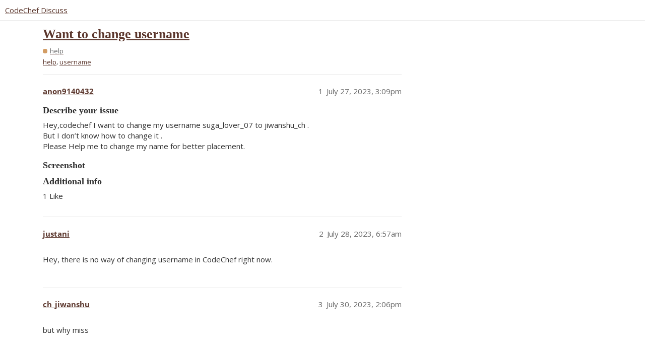

--- FILE ---
content_type: text/html; charset=utf-8
request_url: https://discuss.codechef.com/t/want-to-change-username/109599
body_size: 3140
content:
<!DOCTYPE html>
<html lang="en">
  <head>
    <meta charset="utf-8">
    <title>Want to change username - help - CodeChef Discuss</title>
    <meta name="description" content="Describe your issue
Hey,codechef I want to change my username suga_lover_07 to jiwanshu_ch . 
But I don’t know how to change it . 
Please Help me to change my name for better placement. 
Screenshot
Additional info">
    <meta name="generator" content="Discourse 3.2.0.beta2-dev - https://github.com/discourse/discourse version b6d9aa5a4c70feac4a38085ba76630d2875781b7">
<link rel="icon" type="image/png" href="https://s3.amazonaws.com/discourseproduction/optimized/4X/f/3/1/f317ab263bb1420d592af9fa11fbd7b636114c91_2_32x32.png">
<link rel="apple-touch-icon" type="image/png" href="https://s3.amazonaws.com/discourseproduction/optimized/1X/cb736284dfcba3606ca2751d7bafe7ac0be12b54_2_180x180.png">
<meta name="theme-color" media="all" content="#ffffff">

<meta name="viewport" content="width=device-width, initial-scale=1.0, minimum-scale=1.0, user-scalable=yes, viewport-fit=cover">
<link rel="canonical" href="https://discuss.codechef.com/t/want-to-change-username/109599" />

<link rel="search" type="application/opensearchdescription+xml" href="https://discuss.codechef.com/opensearch.xml" title="CodeChef Discuss Search">

    <link href="/stylesheets/color_definitions_new-light_5_2_64944c553678d0de9d69e7b223895c5b9ad41ebd.css?__ws=discuss.codechef.com" media="all" rel="stylesheet" class="light-scheme"/>

  <link href="/stylesheets/desktop_c3411232248b0a2c74888eddfa9a1ae5cb6a0101.css?__ws=discuss.codechef.com" media="all" rel="stylesheet" data-target="desktop"  />



  <link href="/stylesheets/checklist_c3411232248b0a2c74888eddfa9a1ae5cb6a0101.css?__ws=discuss.codechef.com" media="all" rel="stylesheet" data-target="checklist"  />
  <link href="/stylesheets/discourse-codechef-user-custom_c3411232248b0a2c74888eddfa9a1ae5cb6a0101.css?__ws=discuss.codechef.com" media="all" rel="stylesheet" data-target="discourse-codechef-user-custom"  />
  <link href="/stylesheets/discourse-details_c3411232248b0a2c74888eddfa9a1ae5cb6a0101.css?__ws=discuss.codechef.com" media="all" rel="stylesheet" data-target="discourse-details"  />
  <link href="/stylesheets/discourse-lazy-videos_c3411232248b0a2c74888eddfa9a1ae5cb6a0101.css?__ws=discuss.codechef.com" media="all" rel="stylesheet" data-target="discourse-lazy-videos"  />
  <link href="/stylesheets/discourse-local-dates_c3411232248b0a2c74888eddfa9a1ae5cb6a0101.css?__ws=discuss.codechef.com" media="all" rel="stylesheet" data-target="discourse-local-dates"  />
  <link href="/stylesheets/discourse-math_c3411232248b0a2c74888eddfa9a1ae5cb6a0101.css?__ws=discuss.codechef.com" media="all" rel="stylesheet" data-target="discourse-math"  />
  <link href="/stylesheets/discourse-presence_c3411232248b0a2c74888eddfa9a1ae5cb6a0101.css?__ws=discuss.codechef.com" media="all" rel="stylesheet" data-target="discourse-presence"  />
  <link href="/stylesheets/discourse-solved_c3411232248b0a2c74888eddfa9a1ae5cb6a0101.css?__ws=discuss.codechef.com" media="all" rel="stylesheet" data-target="discourse-solved"  />
  <link href="/stylesheets/docker_manager_c3411232248b0a2c74888eddfa9a1ae5cb6a0101.css?__ws=discuss.codechef.com" media="all" rel="stylesheet" data-target="docker_manager"  />
  <link href="/stylesheets/poll_c3411232248b0a2c74888eddfa9a1ae5cb6a0101.css?__ws=discuss.codechef.com" media="all" rel="stylesheet" data-target="poll"  />
  <link href="/stylesheets/poll_desktop_c3411232248b0a2c74888eddfa9a1ae5cb6a0101.css?__ws=discuss.codechef.com" media="all" rel="stylesheet" data-target="poll_desktop"  />

  <link href="/stylesheets/desktop_theme_8_a092171d2d86feabf550c9e2b29ed2115aef00df.css?__ws=discuss.codechef.com" media="all" rel="stylesheet" data-target="desktop_theme" data-theme-id="8" data-theme-name="custom header links"/>
<link href="/stylesheets/desktop_theme_2_32ae6eaa578a6c437782c418956134bcc3c055f4.css?__ws=discuss.codechef.com" media="all" rel="stylesheet" data-target="desktop_theme" data-theme-id="2" data-theme-name="light"/>

    

<link rel="preload" href="/theme-javascripts/fe0a4be30230b8b785385b726f66c9dc3d87acd5.js?__ws=discuss.codechef.com" as="script">
<script defer="" src="/theme-javascripts/fe0a4be30230b8b785385b726f66c9dc3d87acd5.js?__ws=discuss.codechef.com" data-theme-id="2"></script>

    
        <link rel="alternate nofollow" type="application/rss+xml" title="RSS feed of &#39;Want to change username&#39;" href="https://discuss.codechef.com/t/want-to-change-username/109599.rss" />
    <meta property="og:site_name" content="CodeChef Discuss" />
<meta property="og:type" content="website" />
<meta name="twitter:card" content="summary" />
<meta property="og:image" content="https://s3.amazonaws.com/discourseproduction/original/3X/5/e/5eea2925770b73a79e77dc2df02c518cf36de65a.svg" />
<meta property="og:url" content="https://discuss.codechef.com/t/want-to-change-username/109599" />
<meta name="twitter:url" content="https://discuss.codechef.com/t/want-to-change-username/109599" />
<meta property="og:title" content="Want to change username" />
<meta name="twitter:title" content="Want to change username" />
<meta property="og:description" content="Describe your issue Hey,codechef I want to change my username suga_lover_07 to jiwanshu_ch .  But I don’t know how to change it .  Please Help me to change my name for better placement.  Screenshot Additional info" />
<meta name="twitter:description" content="Describe your issue Hey,codechef I want to change my username suga_lover_07 to jiwanshu_ch .  But I don’t know how to change it .  Please Help me to change my name for better placement.  Screenshot Additional info" />
<meta property="og:article:section" content="help" />
<meta property="og:article:section:color" content="d39d64" />
<meta property="og:article:tag" content="help" />
<meta property="og:article:tag" content="username" />
<meta name="twitter:label1" value="Reading time" />
<meta name="twitter:data1" value="1 mins 🕑" />
<meta name="twitter:label2" value="Likes" />
<meta name="twitter:data2" value="1 ❤" />
<meta property="article:published_time" content="2023-07-27T15:09:44+00:00" />
<meta property="og:ignore_canonical" content="true" />


    <script type="application/ld+json">{"@context":"http://schema.org","@type":"QAPage","name":"Want to change username","mainEntity":{"@type":"Question","name":"Want to change username","text":"<a name=\"describe-your-issue-1\" class=\"anchor\" href=\"#describe-your-issue-1\"><\/a>Describe your issue\n\nHey,codechef I want to change my username suga_lover_07 to jiwanshu_ch .\n\nBut I don’t know how to change it .\n\nPlease Help me to change my name for better placement.\n\n<a name=\"screenshot-2\" class=\"anchor\" href=\"#screenshot-2\"><\/a>Screenshot\n\n<a name=\"additional-info-3\" class=\"anchor\" href=\"#additional-info-3\"><\/a>Additional info","upvoteCount":1,"answerCount":0,"dateCreated":"2023-07-27T15:09:44.291Z","author":{"@type":"Person","name":null}}}</script>
  </head>
  <body class="crawler ">
    <link rel="preload" href="/theme-javascripts/ce88769108fd2106b5a26d6fc969c7b440826e3e.js?__ws=discuss.codechef.com" as="script">
<script defer="" src="/theme-javascripts/ce88769108fd2106b5a26d6fc969c7b440826e3e.js?__ws=discuss.codechef.com" data-theme-id="7"></script>

    <header>
  <a href="/">
    CodeChef Discuss
  </a>
</header>

    <div id="main-outlet" class="wrap" role="main">
        <div id="topic-title">
    <h1>
      <a href="/t/want-to-change-username/109599">Want to change username</a>
    </h1>

      <div class="topic-category" itemscope itemtype="http://schema.org/BreadcrumbList">
          <span itemprop="itemListElement" itemscope itemtype="http://schema.org/ListItem">
            <a href="https://discuss.codechef.com/c/help/8" class="badge-wrapper bullet" itemprop="item">
              <span class='badge-category-bg' style='background-color: #d39d64'></span>
              <span class='badge-category clear-badge'>
                <span class='category-name' itemprop='name'>help</span>
              </span>
            </a>
            <meta itemprop="position" content="1" />
          </span>
      </div>

      <div class="topic-category">
        <div class='discourse-tags list-tags'>
            <a href='https://discuss.codechef.com/tag/help' class='discourse-tag' rel="tag">help</a>, 
            <a href='https://discuss.codechef.com/tag/username' class='discourse-tag' rel="tag">username</a>
        </div>
      </div>
  </div>

  

    <div itemscope itemtype='http://schema.org/DiscussionForumPosting'>
      <meta itemprop='headline' content='Want to change username'>
        <meta itemprop='articleSection' content='help'>
      <meta itemprop='keywords' content='help, username'>
      <div itemprop='publisher' itemscope itemtype="http://schema.org/Organization">
        <meta itemprop='name' content='CodeChef'>
          <div itemprop='logo' itemscope itemtype="http://schema.org/ImageObject">
            <meta itemprop='url' content='https://s3.amazonaws.com/discourseproduction/original/3X/5/9/591957e57c88c55bbaf81f2199f35a5a3dc31aa0.svg'>
          </div>
      </div>

          <div id='post_1'  class='topic-body crawler-post'>
            <div class='crawler-post-meta'>
              <span class="creator" itemprop="author" itemscope itemtype="http://schema.org/Person">
                <a itemprop="url" href='https://discuss.codechef.com/u/anon9140432'><span itemprop='name'>anon9140432</span></a>
                
              </span>

              <link itemprop="mainEntityOfPage" href="https://discuss.codechef.com/t/want-to-change-username/109599">


              <span class="crawler-post-infos">
                  <time itemprop='datePublished' datetime='2023-07-27T15:09:44Z' class='post-time'>
                    July 27, 2023,  3:09pm
                  </time>
                  <meta itemprop='dateModified' content='2023-08-27T11:00:37Z'>
              <span itemprop='position'>1</span>
              </span>
            </div>
            <div class='post' itemprop='articleBody'>
              <h3><a name="describe-your-issue-1" class="anchor" href="#describe-your-issue-1"></a>Describe your issue</h3>
<p>Hey,codechef I want to change my username suga_lover_07 to jiwanshu_ch .<br>
But I don’t know how to change it .<br>
Please Help me to change my name for better placement.</p>
<h3><a name="screenshot-2" class="anchor" href="#screenshot-2"></a>Screenshot</h3>
<h3><a name="additional-info-3" class="anchor" href="#additional-info-3"></a>Additional info</h3>
            </div>

            <div itemprop="interactionStatistic" itemscope itemtype="http://schema.org/InteractionCounter">
              <meta itemprop="interactionType" content="http://schema.org/LikeAction"/>
              <meta itemprop="userInteractionCount" content="1" />
              <span class='post-likes'>1 Like</span>
            </div>

            <div itemprop="interactionStatistic" itemscope itemtype="http://schema.org/InteractionCounter">
                <meta itemprop="interactionType" content="http://schema.org/CommentAction"/>
                <meta itemprop="userInteractionCount" content="0" />
              </div>

          </div>
          <div id='post_2' itemprop='comment' itemscope itemtype='http://schema.org/Comment' class='topic-body crawler-post'>
            <div class='crawler-post-meta'>
              <span class="creator" itemprop="author" itemscope itemtype="http://schema.org/Person">
                <a itemprop="url" href='https://discuss.codechef.com/u/justani'><span itemprop='name'>justani</span></a>
                
              </span>

              <link itemprop="mainEntityOfPage" href="https://discuss.codechef.com/t/want-to-change-username/109599">


              <span class="crawler-post-infos">
                  <time itemprop='datePublished' datetime='2023-07-28T06:57:55Z' class='post-time'>
                    July 28, 2023,  6:57am
                  </time>
                  <meta itemprop='dateModified' content='2023-07-28T06:57:55Z'>
              <span itemprop='position'>2</span>
              </span>
            </div>
            <div class='post' itemprop='text'>
              <p>Hey, there is no way of changing username in CodeChef right now.</p>
            </div>

            <div itemprop="interactionStatistic" itemscope itemtype="http://schema.org/InteractionCounter">
              <meta itemprop="interactionType" content="http://schema.org/LikeAction"/>
              <meta itemprop="userInteractionCount" content="0" />
              <span class='post-likes'></span>
            </div>

            <div itemprop="interactionStatistic" itemscope itemtype="http://schema.org/InteractionCounter">
                <meta itemprop="interactionType" content="http://schema.org/CommentAction"/>
                <meta itemprop="userInteractionCount" content="1" />
              </div>

          </div>
          <div id='post_3' itemprop='comment' itemscope itemtype='http://schema.org/Comment' class='topic-body crawler-post'>
            <div class='crawler-post-meta'>
              <span class="creator" itemprop="author" itemscope itemtype="http://schema.org/Person">
                <a itemprop="url" href='https://discuss.codechef.com/u/ch_jiwanshu'><span itemprop='name'>ch_jiwanshu</span></a>
                
              </span>

              <link itemprop="mainEntityOfPage" href="https://discuss.codechef.com/t/want-to-change-username/109599">


              <span class="crawler-post-infos">
                  <time itemprop='datePublished' datetime='2023-07-30T14:06:03Z' class='post-time'>
                    July 30, 2023,  2:06pm
                  </time>
                  <meta itemprop='dateModified' content='2023-07-30T14:06:03Z'>
              <span itemprop='position'>3</span>
              </span>
            </div>
            <div class='post' itemprop='text'>
              <p>but why miss</p>
            </div>

            <div itemprop="interactionStatistic" itemscope itemtype="http://schema.org/InteractionCounter">
              <meta itemprop="interactionType" content="http://schema.org/LikeAction"/>
              <meta itemprop="userInteractionCount" content="0" />
              <span class='post-likes'></span>
            </div>

            <div itemprop="interactionStatistic" itemscope itemtype="http://schema.org/InteractionCounter">
                <meta itemprop="interactionType" content="http://schema.org/CommentAction"/>
                <meta itemprop="userInteractionCount" content="0" />
              </div>

          </div>
    </div>






    </div>
    <footer class="container wrap">
  <nav class='crawler-nav'>
    <ul>
      <li itemscope itemtype='http://schema.org/SiteNavigationElement'>
        <span itemprop='name'>
          <a href='/' itemprop="url">Home </a>
        </span>
      </li>
      <li itemscope itemtype='http://schema.org/SiteNavigationElement'>
        <span itemprop='name'>
          <a href='/categories' itemprop="url">Categories </a>
        </span>
      </li>
      <li itemscope itemtype='http://schema.org/SiteNavigationElement'>
        <span itemprop='name'>
          <a href='/guidelines' itemprop="url">FAQ/Guidelines </a>
        </span>
      </li>
        <li itemscope itemtype='http://schema.org/SiteNavigationElement'>
          <span itemprop='name'>
            <a href='/tos' itemprop="url">Terms of Service </a>
          </span>
        </li>
        <li itemscope itemtype='http://schema.org/SiteNavigationElement'>
          <span itemprop='name'>
            <a href='/privacy' itemprop="url">Privacy Policy </a>
          </span>
        </li>
    </ul>
  </nav>
  <p class='powered-by-link'>Powered by <a href="https://www.discourse.org">Discourse</a>, best viewed with JavaScript enabled</p>
</footer>

    
    <link rel="preload" href="/theme-javascripts/26c514441131c750525ce252dc5310b1df8f3ab5.js?__ws=discuss.codechef.com" as="script">
<script defer="" src="/theme-javascripts/26c514441131c750525ce252dc5310b1df8f3ab5.js?__ws=discuss.codechef.com" data-theme-id="2"></script>

  </body>
  
</html>


--- FILE ---
content_type: text/javascript
request_url: https://discuss.codechef.com/theme-javascripts/26c514441131c750525ce252dc5310b1df8f3ab5.js?__ws=discuss.codechef.com
body_size: 134
content:
Discourse.ExternalNavItem=Discourse.NavItem.extend({href:function(){return this.get("href")}.property("href")}),I18n.translations.en.js.filters.unanswered={title:"Unanswered",help:"Topics that have not be answered"},Discourse.NavItem.reopenClass({buildList:function(e,s){var t=this._super(e,s)
return e||t.push(Discourse.ExternalNavItem.create({href:"/latest?max_posts=1",name:"unanswered",class:"active"})),t}})

//# sourceMappingURL=26c514441131c750525ce252dc5310b1df8f3ab5.map?__ws=discuss.codechef.com


--- FILE ---
content_type: text/javascript
request_url: https://discuss.codechef.com/theme-javascripts/fe0a4be30230b8b785385b726f66c9dc3d87acd5.js?__ws=discuss.codechef.com
body_size: 2539
content:
(0,requirejs("discourse-common/lib/raw-templates").addRawTemplate)("mobile/list/topic-list-item",requirejs("discourse-common/lib/raw-handlebars").template({1:function(e,t,s,a,i){var l=null!=t?t:e.nullContext||{},o=e.escapeExpression,n=e.lookupProperty||function(e,t){if(Object.prototype.hasOwnProperty.call(e,t))return e[t]}
return"  <div class='pull-left'>\n    <a href=\""+o(n(s,"get").call(l,"topic.lastPostUrl",{name:"get",hash:{},hashTypes:{},hashContexts:{},types:["PathExpression"],contexts:[t],data:i,loc:{start:{line:5,column:13},end:{line:5,column:34}}}))+'" class="mobile-homepage-avatar '+o(n(s,"get").call(l,"topic.lastPoster.extraClasses",{name:"get",hash:{},hashTypes:{},hashContexts:{},types:["PathExpression"],contexts:[t],data:i,loc:{start:{line:5,column:66},end:{line:5,column:99}}}))+'">'+o((n(s,"avatar")||t&&n(t,"avatar")||e.hooks.helperMissing).call(l,"topic.lastPosterUser",{name:"avatar",hash:{imageSize:"large"},hashTypes:{imageSize:"StringLiteral"},hashContexts:{imageSize:t},types:["PathExpression"],contexts:[t],data:i,loc:{start:{line:5,column:101},end:{line:5,column:150}}}))+"</a>\n  </div>\n  <div class='right'>\n"},3:function(e,t,s,a,i){return"  <div>\n"},5:function(e,t,s,a,i){var l=e.lookupProperty||function(e,t){if(Object.prototype.hasOwnProperty.call(e,t))return e[t]}
return e.escapeExpression((l(s,"topic-featured-link")||t&&l(t,"topic-featured-link")||e.hooks.helperMissing).call(null!=t?t:e.nullContext||{},"topic",{name:"topic-featured-link",hash:{},hashTypes:{},hashContexts:{},types:["PathExpression"],contexts:[t],data:i,loc:{start:{line:16,column:8},end:{line:16,column:39}}}))},7:function(e,t,s,a,i){return'&nbsp;<span class="badge-notification new-topic"></span>'},9:function(e,t,s,a,i){var l=e.lookupProperty||function(e,t){if(Object.prototype.hasOwnProperty.call(e,t))return e[t]}
return e.escapeExpression((l(s,"raw")||t&&l(t,"raw")||e.hooks.helperMissing).call(null!=t?t:e.nullContext||{},"list.topic-excerpt",{name:"raw",hash:{topic:"topic"},hashTypes:{topic:"PathExpression"},hashContexts:{topic:t},types:["StringLiteral"],contexts:[t],data:i,loc:{start:{line:22,column:6},end:{line:22,column:48}}}))},11:function(e,t,s,a,i){var l=e.lookupProperty||function(e,t){if(Object.prototype.hasOwnProperty.call(e,t))return e[t]}
return"        <div class='category'>\n          "+e.escapeExpression((l(s,"category-link")||t&&l(t,"category-link")||e.hooks.helperMissing).call(null!=t?t:e.nullContext||{},"topic.category",{name:"category-link",hash:{},hashTypes:{},hashContexts:{},types:["PathExpression"],contexts:[t],data:i,loc:{start:{line:33,column:10},end:{line:33,column:42}}}))+"\n        </div>\n"},compiler:[8,">= 4.3.0"],main:function(e,t,s,a,i){var l,o=null!=t?t:e.nullContext||{},n=e.hooks.helperMissing,r=e.escapeExpression,p=e.lookupProperty||function(e,t){if(Object.prototype.hasOwnProperty.call(e,t))return e[t]}
return'\n<td class="topic-list-data">'+(null!=(l=p(s,"unless").call(o,"expandPinned",{name:"unless",hash:{},hashTypes:{},hashContexts:{},fn:e.program(1,i,0),inverse:e.program(3,i,0),types:["PathExpression"],contexts:[t],data:i,loc:{start:{line:3,column:2},end:{line:10,column:14}}}))?l:"")+"<div class='main-link'>"+r((p(s,"raw-plugin-outlet")||t&&p(t,"raw-plugin-outlet")||n).call(o,{name:"raw-plugin-outlet",hash:{name:"topic-list-before-status"},hashTypes:{name:"StringLiteral"},hashContexts:{name:t},types:[],contexts:[],data:i,loc:{start:{line:12,column:6},end:{line:12,column:60}}}))+r((p(s,"raw")||t&&p(t,"raw")||n).call(o,"topic-status",{name:"raw",hash:{topic:"topic"},hashTypes:{topic:"PathExpression"},hashContexts:{topic:t},types:["StringLiteral"],contexts:[t],data:i,loc:{start:{line:13,column:6},end:{line:13,column:42}}}))+r((p(s,"topic-link")||t&&p(t,"topic-link")||n).call(o,"topic",{name:"topic-link",hash:{},hashTypes:{},hashContexts:{},types:["PathExpression"],contexts:[t],data:i,loc:{start:{line:14,column:6},end:{line:14,column:28}}}))+(null!=(l=p(s,"if").call(o,"topic.featured_link",{name:"if",hash:{},hashTypes:{},hashContexts:{},fn:e.program(5,i,0),inverse:e.noop,types:["PathExpression"],contexts:[t],data:i,loc:{start:{line:15,column:6},end:{line:17,column:15}}}))?l:"")+(null!=(l=p(s,"if").call(o,"topic.unseen",{name:"if",hash:{},hashTypes:{},hashContexts:{},fn:e.program(7,i,0),inverse:e.noop,types:["PathExpression"],contexts:[t],data:i,loc:{start:{line:18,column:6},end:{line:20,column:15}}}))?l:"")+(null!=(l=p(s,"if").call(o,"expandPinned",{name:"if",hash:{},hashTypes:{},hashContexts:{},fn:e.program(9,i,0),inverse:e.noop,types:["PathExpression"],contexts:[t],data:i,loc:{start:{line:21,column:6},end:{line:23,column:15}}}))?l:"")+"</div>\n\n    <div class='pull-right'>\n      "+r((p(s,"raw")||t&&p(t,"raw")||n).call(o,"list.post-count-or-badges",{name:"raw",hash:{postBadgesEnabled:"showTopicPostBadges",topic:"topic"},hashTypes:{postBadgesEnabled:"PathExpression",topic:"PathExpression"},hashContexts:{postBadgesEnabled:t,topic:t},types:["StringLiteral"],contexts:[t],data:i,loc:{start:{line:27,column:6},end:{line:27,column:91}}}))+'\n    </div>\n\n    <div class="topic-item-stats clearfix">\n'+(null!=(l=p(s,"unless").call(o,"hideCategory",{name:"unless",hash:{},hashTypes:{},hashContexts:{},fn:e.program(11,i,0),inverse:e.noop,types:["PathExpression"],contexts:[t],data:i,loc:{start:{line:31,column:6},end:{line:35,column:17}}}))?l:"")+"\n      "+r((p(s,"discourse-tags")||t&&p(t,"discourse-tags")||n).call(o,"topic",{name:"discourse-tags",hash:{mode:"list"},hashTypes:{mode:"StringLiteral"},hashContexts:{mode:t},types:["PathExpression"],contexts:[t],data:i,loc:{start:{line:37,column:6},end:{line:37,column:42}}}))+'\n\n      <div class="pull-right">\n        <div class=\'num activity last\'>\n          <span class="age activity" title="'+r(p(s,"get").call(o,"topic.bumpedAtTitle",{name:"get",hash:{},hashTypes:{},hashContexts:{},types:["PathExpression"],contexts:[t],data:i,loc:{start:{line:41,column:44},end:{line:41,column:67}}}))+'"><a href="'+r(p(s,"get").call(o,"topic.lastPostUrl",{name:"get",hash:{},hashTypes:{},hashContexts:{},types:["PathExpression"],contexts:[t],data:i,loc:{start:{line:41,column:78},end:{line:41,column:99}}}))+'">'+r((p(s,"format-date")||t&&p(t,"format-date")||n).call(o,"topic.bumpedAt",{name:"format-date",hash:{noTitle:"true",format:"tiny"},hashTypes:{noTitle:"StringLiteral",format:"StringLiteral"},hashContexts:{noTitle:t,format:t},types:["PathExpression"],contexts:[t],data:i,loc:{start:{line:41,column:101},end:{line:41,column:160}}}))+'</a></span>\n        </div>\n      </div>\n\n      <div class="clearfix"></div>\n    </div>\n  </div>\n</td>\n'},useData:!0})),"define"in window&&define("discourse/theme-2/discourse/templates/components/latest-topic-list-item",["exports","ember-this-fallback/this-fallback-helper","ember-this-fallback/try-lookup-helper","ember-this-fallback/deprecations-helper","@ember/template-factory"],(function(e,t,s,a,i){"use strict"
Object.defineProperty(e,"__esModule",{value:!0}),e.default=void 0
e.default=(0,i.createTemplateFactory)({id:null,block:'[[[1,"\\n"],[10,0],[14,0,"topic-poster"],[12],[1,"\\n"],[6,[39,0],null,[["user","class","classNames"],[[30,0,["topic","lastPoster"]],"mobile-homepage-avatar",[30,0,["topic","lastPoster","extraClasses"]]]],[["default"],[[[[1,"    "],[1,[28,[35,1],[[30,0,["topic","lastPosterUser"]]],[["imageSize"],["large"]]]],[1,"\\n"]],[]]]]],[13],[1,"\\n"],[10,0],[14,0,"main-link"],[12],[1,"\\n  "],[10,0],[14,0,"top-row"],[12],[1,"\\n    "],[1,[28,[35,2],["topic-status"],[["topic"],[[30,0,["topic"]]]]]],[1,"\\n    "],[1,[28,[35,3],[[30,0,["topic"]]],null]],[1,"\\n"],[41,[30,0,["topic","featured_link"]],[[[1,"      "],[1,[28,[35,5],[[30,0,["topic"]]],null]],[1,"\\n"]],[]],null],[1,"    "],[1,[28,[35,6],null,[["newPosts","unseen","url"],[[30,0,["topic","totalUnread"]],[30,0,["topic","unseen"]],[30,0,["topic","lastUnreadUrl"]]]]]],[1,"\\n  "],[13],[1,"\\n  "],[10,0],[14,0,"bottom-row"],[12],[1,"\\n    "],[1,[28,[35,7],[[30,0,["topic","category"]]],null]],[1,"\\n    "],[1,[28,[35,8],[[30,0,["topic"]]],[["mode"],["list"]]]],[1,"\\n  "],[13],[1,"\\n"],[13],[1,"\\n"],[10,0],[14,0,"topic-stats"],[12],[1,"\\n  "],[1,[28,[35,2],["list/posts-count-column"],[["topic","tagName"],[[30,0,["topic"]],"div"]]]],[1,"\\n  "],[10,0],[14,0,"topic-last-activity"],[12],[1,"\\n    "],[44,[[28,[37,10],null,[["topic"],[[28,[32,0],["topic"],null]]]]],[[[10,3],[15,6,[29,[[52,[30,1,["topic"]],[28,[30,1,["topic"]],null,null],[28,[32,1],[[30,0],"topic.lastPostUrl","[\\"The `topic` property path was used in the `discourse/theme-2/discourse/templates/components/latest-topic-list-item` template without using `this`. This fallback behavior has been deprecated, all properties must be looked up on `this` when used in the template: {{this.topic}}\\",false,{\\"id\\":\\"ember-this-fallback.this-property-fallback\\",\\"until\\":\\"n/a\\",\\"for\\":\\"ember-this-fallback\\",\\"url\\":\\"https://deprecations.emberjs.com/v3.x#toc_this-property-fallback\\",\\"since\\":{\\"available\\":\\"0.2.0\\"}}]"],null]]]]],[15,"title",[29,[[52,[30,1,["topic"]],[28,[30,1,["topic"]],null,null],[28,[32,1],[[30,0],"topic.bumpedAtTitle","[\\"The `topic` property path was used in the `discourse/theme-2/discourse/templates/components/latest-topic-list-item` template without using `this`. This fallback behavior has been deprecated, all properties must be looked up on `this` when used in the template: {{this.topic}}\\",false,{\\"id\\":\\"ember-this-fallback.this-property-fallback\\",\\"until\\":\\"n/a\\",\\"for\\":\\"ember-this-fallback\\",\\"url\\":\\"https://deprecations.emberjs.com/v3.x#toc_this-property-fallback\\",\\"since\\":{\\"available\\":\\"0.2.0\\"}}]"],null]]]]],[12],[1,[28,[35,11],[[30,0,["topic","bumpedAt"]]],[["format","noTitle"],["tiny","true"]]]],[13]],[1]]],[1,"\\n  "],[13],[1,"\\n"],[13],[1,"\\n"],[1,[28,[32,2],["[[\\"The `topic` property path was used in the `discourse/theme-2/discourse/templates/components/latest-topic-list-item` template without using `this`. This fallback behavior has been deprecated, all properties must be looked up on `this` when used in the template: {{this.topic}}\\",false,{\\"id\\":\\"ember-this-fallback.this-property-fallback\\",\\"until\\":\\"n/a\\",\\"for\\":\\"ember-this-fallback\\",\\"url\\":\\"https://deprecations.emberjs.com/v3.x#toc_this-property-fallback\\",\\"since\\":{\\"available\\":\\"0.2.0\\"}}],[\\"The `topic` property path was used in the `discourse/theme-2/discourse/templates/components/latest-topic-list-item` template without using `this`. This fallback behavior has been deprecated, all properties must be looked up on `this` when used in the template: {{this.topic}}\\",false,{\\"id\\":\\"ember-this-fallback.this-property-fallback\\",\\"until\\":\\"n/a\\",\\"for\\":\\"ember-this-fallback\\",\\"url\\":\\"https://deprecations.emberjs.com/v3.x#toc_this-property-fallback\\",\\"since\\":{\\"available\\":\\"0.2.0\\"}}],[\\"The `topic` property path was used in the `discourse/theme-2/discourse/templates/components/latest-topic-list-item` template without using `this`. This fallback behavior has been deprecated, all properties must be looked up on `this` when used in the template: {{this.topic}}\\",false,{\\"id\\":\\"ember-this-fallback.this-property-fallback\\",\\"until\\":\\"n/a\\",\\"for\\":\\"ember-this-fallback\\",\\"url\\":\\"https://deprecations.emberjs.com/v3.x#toc_this-property-fallback\\",\\"since\\":{\\"available\\":\\"0.2.0\\"}}],[\\"The `topic` property path was used in the `discourse/theme-2/discourse/templates/components/latest-topic-list-item` template without using `this`. This fallback behavior has been deprecated, all properties must be looked up on `this` when used in the template: {{this.topic}}\\",false,{\\"id\\":\\"ember-this-fallback.this-property-fallback\\",\\"until\\":\\"n/a\\",\\"for\\":\\"ember-this-fallback\\",\\"url\\":\\"https://deprecations.emberjs.com/v3.x#toc_this-property-fallback\\",\\"since\\":{\\"available\\":\\"0.2.0\\"}}],[\\"The `topic` property path was used in the `discourse/theme-2/discourse/templates/components/latest-topic-list-item` template without using `this`. This fallback behavior has been deprecated, all properties must be looked up on `this` when used in the template: {{this.topic}}\\",false,{\\"id\\":\\"ember-this-fallback.this-property-fallback\\",\\"until\\":\\"n/a\\",\\"for\\":\\"ember-this-fallback\\",\\"url\\":\\"https://deprecations.emberjs.com/v3.x#toc_this-property-fallback\\",\\"since\\":{\\"available\\":\\"0.2.0\\"}}],[\\"The `topic` property path was used in the `discourse/theme-2/discourse/templates/components/latest-topic-list-item` template without using `this`. This fallback behavior has been deprecated, all properties must be looked up on `this` when used in the template: {{this.topic}}\\",false,{\\"id\\":\\"ember-this-fallback.this-property-fallback\\",\\"until\\":\\"n/a\\",\\"for\\":\\"ember-this-fallback\\",\\"url\\":\\"https://deprecations.emberjs.com/v3.x#toc_this-property-fallback\\",\\"since\\":{\\"available\\":\\"0.2.0\\"}}],[\\"The `topic` property path was used in the `discourse/theme-2/discourse/templates/components/latest-topic-list-item` template without using `this`. This fallback behavior has been deprecated, all properties must be looked up on `this` when used in the template: {{this.topic}}\\",false,{\\"id\\":\\"ember-this-fallback.this-property-fallback\\",\\"until\\":\\"n/a\\",\\"for\\":\\"ember-this-fallback\\",\\"url\\":\\"https://deprecations.emberjs.com/v3.x#toc_this-property-fallback\\",\\"since\\":{\\"available\\":\\"0.2.0\\"}}],[\\"The `topic` property path was used in the `discourse/theme-2/discourse/templates/components/latest-topic-list-item` template without using `this`. This fallback behavior has been deprecated, all properties must be looked up on `this` when used in the template: {{this.topic}}\\",false,{\\"id\\":\\"ember-this-fallback.this-property-fallback\\",\\"until\\":\\"n/a\\",\\"for\\":\\"ember-this-fallback\\",\\"url\\":\\"https://deprecations.emberjs.com/v3.x#toc_this-property-fallback\\",\\"since\\":{\\"available\\":\\"0.2.0\\"}}],[\\"The `topic` property path was used in the `discourse/theme-2/discourse/templates/components/latest-topic-list-item` template without using `this`. This fallback behavior has been deprecated, all properties must be looked up on `this` when used in the template: {{this.topic}}\\",false,{\\"id\\":\\"ember-this-fallback.this-property-fallback\\",\\"until\\":\\"n/a\\",\\"for\\":\\"ember-this-fallback\\",\\"url\\":\\"https://deprecations.emberjs.com/v3.x#toc_this-property-fallback\\",\\"since\\":{\\"available\\":\\"0.2.0\\"}}],[\\"The `topic` property path was used in the `discourse/theme-2/discourse/templates/components/latest-topic-list-item` template without using `this`. This fallback behavior has been deprecated, all properties must be looked up on `this` when used in the template: {{this.topic}}\\",false,{\\"id\\":\\"ember-this-fallback.this-property-fallback\\",\\"until\\":\\"n/a\\",\\"for\\":\\"ember-this-fallback\\",\\"url\\":\\"https://deprecations.emberjs.com/v3.x#toc_this-property-fallback\\",\\"since\\":{\\"available\\":\\"0.2.0\\"}}],[\\"The `topic` property path was used in the `discourse/theme-2/discourse/templates/components/latest-topic-list-item` template without using `this`. This fallback behavior has been deprecated, all properties must be looked up on `this` when used in the template: {{this.topic}}\\",false,{\\"id\\":\\"ember-this-fallback.this-property-fallback\\",\\"until\\":\\"n/a\\",\\"for\\":\\"ember-this-fallback\\",\\"url\\":\\"https://deprecations.emberjs.com/v3.x#toc_this-property-fallback\\",\\"since\\":{\\"available\\":\\"0.2.0\\"}}],[\\"The `topic` property path was used in the `discourse/theme-2/discourse/templates/components/latest-topic-list-item` template without using `this`. This fallback behavior has been deprecated, all properties must be looked up on `this` when used in the template: {{this.topic}}\\",false,{\\"id\\":\\"ember-this-fallback.this-property-fallback\\",\\"until\\":\\"n/a\\",\\"for\\":\\"ember-this-fallback\\",\\"url\\":\\"https://deprecations.emberjs.com/v3.x#toc_this-property-fallback\\",\\"since\\":{\\"available\\":\\"0.2.0\\"}}],[\\"The `topic` property path was used in the `discourse/theme-2/discourse/templates/components/latest-topic-list-item` template without using `this`. This fallback behavior has been deprecated, all properties must be looked up on `this` when used in the template: {{this.topic}}\\",false,{\\"id\\":\\"ember-this-fallback.this-property-fallback\\",\\"until\\":\\"n/a\\",\\"for\\":\\"ember-this-fallback\\",\\"url\\":\\"https://deprecations.emberjs.com/v3.x#toc_this-property-fallback\\",\\"since\\":{\\"available\\":\\"0.2.0\\"}}],[\\"The `topic` property path was used in the `discourse/theme-2/discourse/templates/components/latest-topic-list-item` template without using `this`. This fallback behavior has been deprecated, all properties must be looked up on `this` when used in the template: {{this.topic}}\\",false,{\\"id\\":\\"ember-this-fallback.this-property-fallback\\",\\"until\\":\\"n/a\\",\\"for\\":\\"ember-this-fallback\\",\\"url\\":\\"https://deprecations.emberjs.com/v3.x#toc_this-property-fallback\\",\\"since\\":{\\"available\\":\\"0.2.0\\"}}]]"],null]]],["maybeHelpers"],false,["user-link","avatar","raw","topic-link","if","topic-featured-link","topic-post-badges","category-link","discourse-tags","let","hash","format-date"]]',moduleName:"discourse/theme-2/discourse/templates/components/latest-topic-list-item",scope:()=>[s.default,t.default,a.default],isStrictMode:!1})})),Discourse.Topic.reopen({creator:function(){let e,t=this.get("poster")
return e=t&&t.user,e.extraClasses=t.extraClasses,e}.property("posters.firstObject"),lastPoster:function(){let e,t=this.get("posters")
if(t&&t.length>0){const s=t.filter((e=>e.extras&&e.extras.indexOf("latest")>=0))[0]
e=s&&s.user,e.extraClasses=s.extraClasses}return e||this.get("creator")}.property("posters")})

//# sourceMappingURL=fe0a4be30230b8b785385b726f66c9dc3d87acd5.map?__ws=discuss.codechef.com
